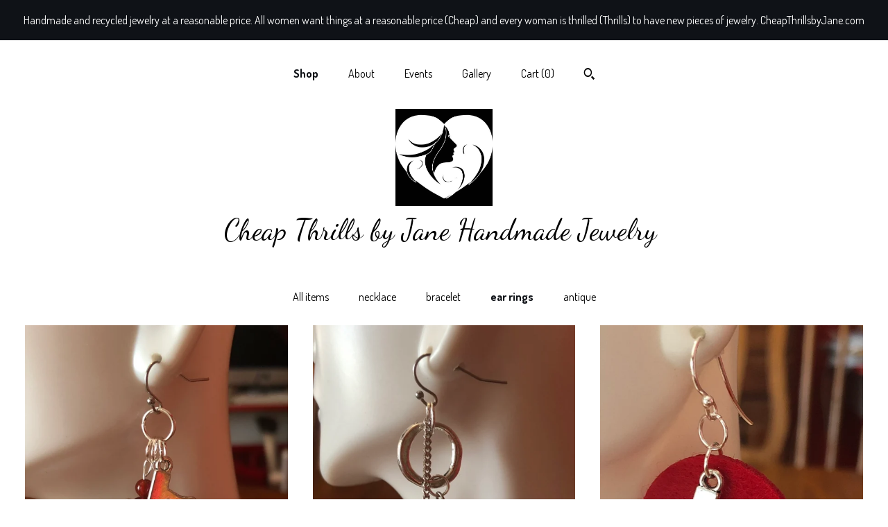

--- FILE ---
content_type: text/html; charset=UTF-8
request_url: https://www.cheapthrillsbyjane.com/shop/23881376/ear-rings
body_size: 10257
content:
<!DOCTYPE html>
<html prefix="og: http://ogp.me/ns#" lang="en">
    <head>
        <meta name="viewport" content="width=device-width, initial-scale=1, user-scalable=yes"/><meta property="content-type" content="text/html; charset=UTF-8" />
    <meta property="X-UA-Compatible" content="IE=edge" /><link rel="icon" href="https://i.etsystatic.com/16694742/r/isla/fb9171/40574276/isla_75x75.40574276_4qwx4j8p.jpg" type="image/x-icon" /><meta name="description" content="Handmade wearable art Jewelry at a reasonable price" />

<meta property="og:url" content="https://www.cheapthrillsbyjane.com//shop/23881376/ear-rings" />
<meta property="og:type" content="website" />
<meta property="og:title" content="Cheap Thrills by Jane Handmade Jewelry " />
<meta property="og:description" content="Handmade wearable art Jewelry at a reasonable price" />
<meta property="og:image" content="" />
<meta property="og:site_name" content="Cheap Thrills by Jane Handmade Jewelry " />

<meta name="twitter:card" content="summary_large_image" />
<meta name="twitter:title" content="Cheap Thrills by Jane Handmade Jewelry " />
<meta name="twitter:description" content="Handmade wearable art Jewelry at a reasonable price" />
<meta name="twitter:image" content="" />


    <meta name="p:domain_verify" content="b225199d251308c706dd713bfc0acb02"/><link rel="canonical" href="https://www.cheapthrillsbyjane.com/shop/23881376/ear-rings" /><meta name="facebook-domain-verification" content="pdlbblxhyj6hacvyfr5tgpb3ilikn0" /><script nonce="7Zly+qjBjkPBcVUn9oYL3kJJ">
    !function(e){var r=e.__etsy_logging={};r.errorQueue=[],e.onerror=function(e,o,t,n,s){r.errorQueue.push([e,o,t,n,s])},r.firedEvents=[];r.perf={e:[],t:!1,MARK_MEASURE_PREFIX:"_etsy_mark_measure_",prefixMarkMeasure:function(e){return"_etsy_mark_measure_"+e}},e.PerformanceObserver&&(r.perf.o=new PerformanceObserver((function(e){r.perf.e=r.perf.e.concat(e.getEntries())})),r.perf.o.observe({entryTypes:["element","navigation","longtask","paint","mark","measure","resource","layout-shift"]}));var o=[];r.eventpipe={q:o,logEvent:function(e){o.push(e)},logEventImmediately:function(e){o.push(e)}};var t=!(Object.assign&&Object.values&&Object.fromEntries&&e.Promise&&Promise.prototype.finally&&e.NodeList&&NodeList.prototype.forEach),n=!!e.CefSharp||!!e.__pw_resume,s=!e.PerformanceObserver||!PerformanceObserver.supportedEntryTypes||0===PerformanceObserver.supportedEntryTypes.length,a=!e.navigator||!e.navigator.sendBeacon,p=t||n,u=[];t&&u.push("fp"),s&&u.push("fo"),a&&u.push("fb"),n&&u.push("fg"),r.bots={isBot:p,botCheck:u}}(window);
</script>
        <title>ear rings - Cheap Thrills by Jane Handmade Jewelry </title>
    <link rel="stylesheet" href="https://www.etsy.com/ac/sasquatch/css/custom-shops/themes/mosaic/main.2ee84c9600b38b.css" type="text/css" />
        <style id="font-style-override">
    @import url(https://fonts.googleapis.com/css?family=Dancing+Script:400,700|Dosis:400,700);

    body, .btn, button {
        font-family: 'Dosis';
    }

    h1, .h1, h2, .h2, h3, .h3, h4,
    .h4, h5, .h5, h6, .h6 {
        font-family: 'Dancing Script';
        font-weight: 700;
    }

    strong, .strong {
        font-weight: 700;
    }

    .primary-font {
        font-family: 'Dancing Script';
    }

    .secondary-font {
        font-family: 'Dosis';
    }

</style>
        <style id="theme-style-overrides"> .compact-header .nav-toggle .patty, .compact-header .nav-toggle:before, .compact-header .nav-toggle:after {  background: #000000; } .compact-header .nav-wrapper, .compact-header nav {  background: #FFFFFF; } body, .header .site-search .search {  background: #FFFFFF; } .header .site-search .search::after {  border-bottom-color: #FFFFFF; } body, a, .cart-trigger, .search-trigger, .reviews .anchor-destination {  color: #000000; } footer .heading:before {  background: #000000; } .listing-tabs .tab-selected {  border-bottom: 1px solid #FFFFFF; } strong, .shop-sections-nav-selected, .tab-triggers .tab-selected, .nav-item-selected, .nav-selected a, .eu-dispute-content a, .reviews.anchor a {  color: #0F1217; } .btn {  background: #0F1217;  border-color: #0F1217;  color: #ffffff; } .btn:hover {  background: #0F1217; } .listing-purchase-box .listing-title:after {  background: #000000; } .dot-indicators .slick-active button {  background: #0F1217;  border-color: #0F1217; } .dot-indicators button {  background: #000000; } .page-link.selected {  color: #0F1217;  font-weight: bold; } .listing-description a, .tab-content a, .shipping-locale a, .cart .cart-shipping-total a:hover {  color: #0F1217; } .post-divider {  background: #0F1217; } .post-date > * {  background: #FFFFFF; } .post-tags .post-tag {  background: #0F1217;  color: #ffffff; } .pattern-blog.post-page .related-links a, .btn-link {  background: #FFFFFF;  color: #000000; } .tab-content .eu-dispute-trigger-link {  color: #0F1217; } .announcement {  background: #0F1217;  color: #ffffff; } .module-event-item {  border-color: #0F1217; }</style>
        
    </head>
    <body class="cart-dropdown with-announcement" data-nnc="3:1768647186:wv8Nv40ATJwgLZIhfvyiGo4CYjLG:053cd63ad11b2be50ad6fa5db9703938a7832d8cd7cbb28349ab72b8e8c03646" itemscope itemtype="http://schema.org/LocalBusiness">
        
        <div class="announcement with-link" data-ui="announcement">
    <a href="http://www.cheapthrillsbyjane.com">
        <span class="announcement-message">
            Handmade and recycled jewelry at a reasonable price.  All women want things at a reasonable price (Cheap) and every woman is thrilled (Thrills) to have new pieces of jewelry.  CheapThrillsbyJane.com
        </span>
    </a>
</div>

<div class="content-wrapper">

    <header>
    <div class="full-header header centered-brand-nav-on-top">
        <div class="primary-nav">
            <ul class="nav">
                
<li>
    <a href="/shop" class="nav-item-selected">
        Shop
    </a>
</li>
                
                
<li>
    <a href="/about" >
        About
    </a>
</li>
                
<li>
    <a href="/events" >
        Events
    </a>
</li>
                
<li>
    <a href="/gallery" >
        Gallery
    </a>
</li>

                
                <li class="nav-cart">                
                    <a href="#" data-module="cart-trigger" class="cart-trigger">
                        Cart (<span data-ui="cart-count">0</span>)
                    </a>
                </li>
                
                    <li>
                            <div data-module="search-trigger" class="site-search">
        <button class="ss-etsy ss-search search-trigger" data-ui="search-trigger" aria-label="Search"></button>
        <form data-ui="search-bar" class="search" action="/search">
            <input name="q" type="text" placeholder="Search..." aria-label="Search">
            <input class="btn" type="submit" value="Go">
        </form>
    </div>
                    </li>
            </ul>
        </div>

        <div class="branding primary-font">
                    <a href="/">
                        <div class="region region-global" data-region="global">
    <div class="module pages-module module-shop-icon module-244320730768 " data-module="shop-icon">
        <div class="module-inner" data-ui="module-inner">
            <img class="shop-icon" alt="" src="//i.etsystatic.com/16694742/r/isla/fb9171/40574276/isla_75x75.40574276_4qwx4j8p.jpg" srcset="//i.etsystatic.com/16694742/r/isla/fb9171/40574276/isla_fullxfull.40574276_4qwx4j8p.jpg 500w,//i.etsystatic.com/16694742/r/isla/fb9171/40574276/isla_500x500.40574276_4qwx4j8p.jpg 500w,//i.etsystatic.com/16694742/r/isla/fb9171/40574276/isla_360x360.40574276_4qwx4j8p.jpg 360w,//i.etsystatic.com/16694742/r/isla/fb9171/40574276/isla_280x280.40574276_4qwx4j8p.jpg 280w,//i.etsystatic.com/16694742/r/isla/fb9171/40574276/isla_180x180.40574276_4qwx4j8p.jpg 180w,//i.etsystatic.com/16694742/r/isla/fb9171/40574276/isla_140x140.40574276_4qwx4j8p.jpg 140w,//i.etsystatic.com/16694742/r/isla/fb9171/40574276/isla_75x75.40574276_4qwx4j8p.jpg 75w" />
        </div>
    </div>
</div>
                        <div class="region region-global" data-region="global">
    <div class="module pages-module module-shop-name module-244320502636 " data-module="shop-name">
        <div class="module-inner" data-ui="module-inner">
            <span class="module-shop-name-text shop-name" data-ui="text" itemprop="name">
    Cheap Thrills by Jane Handmade Jewelry 
</span>
        </div>
    </div>
</div>
                    </a>


        </div>
    </div>

    <div data-module="hamburger-nav" class="compact-header title-and-icon
    
    
            
            has-icon
        
    ">
    <div class="nav-wrapper">
        <div class="col-group">
            <div class="col-xs-12">
                <button aria-label="toggle navigation" class="nav-toggle" data-ui="toggle">
                    <div class="patty"></div>
                </button>

                <div class="cart-trigger-wrapper">
                    <button data-module="cart-trigger" class="ss-etsy ss-cart cart-trigger" aria-label="Cart">
                        <span class="cart-count" data-ui="cart-count">0</span>
                    </button>
                </div>

                <div class="branding primary-font">
                     <h1 class="h2 logo"> 
                    
                                <a href="/">
            <div class="logo-image-and-title-container">
                <div class="logo-image-container">
                        <div class="region region-global" data-region="global">
    <div class="module pages-module module-shop-icon module-244320730768 " data-module="shop-icon">
        <div class="module-inner" data-ui="module-inner">
            <img class="shop-icon" alt="" src="//i.etsystatic.com/16694742/r/isla/fb9171/40574276/isla_75x75.40574276_4qwx4j8p.jpg" srcset="//i.etsystatic.com/16694742/r/isla/fb9171/40574276/isla_fullxfull.40574276_4qwx4j8p.jpg 500w,//i.etsystatic.com/16694742/r/isla/fb9171/40574276/isla_500x500.40574276_4qwx4j8p.jpg 500w,//i.etsystatic.com/16694742/r/isla/fb9171/40574276/isla_360x360.40574276_4qwx4j8p.jpg 360w,//i.etsystatic.com/16694742/r/isla/fb9171/40574276/isla_280x280.40574276_4qwx4j8p.jpg 280w,//i.etsystatic.com/16694742/r/isla/fb9171/40574276/isla_180x180.40574276_4qwx4j8p.jpg 180w,//i.etsystatic.com/16694742/r/isla/fb9171/40574276/isla_140x140.40574276_4qwx4j8p.jpg 140w,//i.etsystatic.com/16694742/r/isla/fb9171/40574276/isla_75x75.40574276_4qwx4j8p.jpg 75w" />
        </div>
    </div>
</div>
                </div>
                    <div class="region region-global" data-region="global">
    <div class="module pages-module module-shop-name module-244320502636 " data-module="shop-name">
        <div class="module-inner" data-ui="module-inner">
            <span class="module-shop-name-text shop-name" data-ui="text" itemprop="name">
    Cheap Thrills by Jane Handmade Jewelry 
</span>
        </div>
    </div>
</div>
            </div>
        </a>


                    
                     </h1> 
                </div>
            </div>
        </div>
        <nav>
            <ul>
                    <li>
                        <form data-ui="search-bar" class="search" action="/search">
                            <div class="input-prepend-item">
                                <span class="ss-icon ss-search"></span>
                            </div>
                            <input name="q" type="search" aria-label="Search" placeholder="Search...">
                        </form>
                    </li>

                
<li>
    <a href="/shop" class="nav-item-selected">
        Shop
    </a>
</li>
                
                
<li>
    <a href="/about" >
        About
    </a>
</li>
                
<li>
    <a href="/events" >
        Events
    </a>
</li>
                
<li>
    <a href="/gallery" >
        Gallery
    </a>
</li>

                
                    
<li>
    <a href="/contact-us" >
        Contact Us
    </a>
</li>            </ul>
        </nav>
    </div>

    <div class="blocker" data-ui="toggle"></div>
</div>
</header>
        

    <div class="col-group">
        <div class="col-xs-12">
                <nav class="shop-sections-nav">
                    <a href="/" class="">
                        All items
                    </a>

                        <a 
                            href="https://www.cheapthrillsbyjane.com/shop/23093786/necklace" 
                            class=""
                        >
                            necklace
                        </a>
                        <a 
                            href="https://www.cheapthrillsbyjane.com/shop/23093788/bracelet" 
                            class=""
                        >
                            bracelet
                        </a>
                        <a 
                            href="https://www.cheapthrillsbyjane.com/shop/23881376/ear-rings" 
                            class="shop-sections-nav-selected"
                        >
                            ear rings
                        </a>
                        <a 
                            href="https://www.cheapthrillsbyjane.com/shop/47650906/antique" 
                            class=""
                        >
                            antique
                        </a>
                </nav>

                <div data-module="shop-sections" class="shop-sections-dropdown">
    <form method="GET" data-ui="form">
        <div class="custom-select" data-ui="custom-select">
            <div class="custom-select-label"><br></div>
            <div class="caret"></div>

            <select data-ui="select">
                <option value="/shop">
                    All items
                </option>
                    <option value="https://www.cheapthrillsbyjane.com/shop/23093786/necklace" >
                        necklace
                    </option>
                    <option value="https://www.cheapthrillsbyjane.com/shop/23093788/bracelet" >
                        bracelet
                    </option>
                    <option value="https://www.cheapthrillsbyjane.com/shop/23881376/ear-rings" selected>
                        ear rings
                    </option>
                    <option value="https://www.cheapthrillsbyjane.com/shop/47650906/antique" >
                        antique
                    </option>
            </select>
        </div>
    </form>
</div>


                <div data-module="dynamic-grid" class="dynamic-grid">
                    <div class="col-group col-flush">
                        <div class="col-xs-12 col-md-6 col-lg-4" data-ui="dynamic-grid-column"></div>
                        <div class="col-xs-12 hide-sm-down col-md-6 col-lg-4" data-ui="dynamic-grid-column"></div>
                        <div class="col-xs-12 hide-md-down col-lg-4" data-ui="dynamic-grid-column"></div>
                    </div>

                    <div class="listing-cards">
                            <a class="listing-card" href="//www.cheapthrillsbyjane.com/listing/701609979/handmade-texas-dangle-earrings-with-red" data-ui="dynamic-grid-item">
                                <img width="1124" height="1500" src="https://i.etsystatic.com/16694742/r/il/d3503d/1905106831/il_570xN.1905106831_3zpi.jpg" alt="Handmade Texas dangle earrings with red, maroon and clear crystal dangles" />
                                
                                <span class="card-label">
                                    <span class="card-label-inner">
                                        <span class="title">Handmade Texas dangle earrings with red, maroon and clear crystal dangles</span>

                                            <span class="price">$18.00</span>
                                    </span>
                                </span>
                            </a>
                            <a class="listing-card" href="//www.cheapthrillsbyjane.com/listing/687752454/handmade-texas-dangle-earrings-with-dark" data-ui="dynamic-grid-item">
                                <img width="1124" height="1500" src="https://i.etsystatic.com/16694742/r/il/5d0c7e/1905101987/il_570xN.1905101987_8shs.jpg" alt="Handmade Texas dangle earrings with dark red/maroon bead dangles" />
                                
                                <span class="card-label">
                                    <span class="card-label-inner">
                                        <span class="title">Handmade Texas dangle earrings with dark red/maroon bead dangles</span>

                                            <span class="price">$18.00</span>
                                    </span>
                                </span>
                            </a>
                            <a class="listing-card" href="//www.cheapthrillsbyjane.com/listing/701606147/handmade-texas-red-and-silver-dangle" data-ui="dynamic-grid-item">
                                <img width="1124" height="1500" src="https://i.etsystatic.com/16694742/r/il/622bcb/1905096069/il_570xN.1905096069_15q3.jpg" alt="Handmade Texas red and silver dangle earrings" />
                                
                                <span class="card-label">
                                    <span class="card-label-inner">
                                        <span class="title">Handmade Texas red and silver dangle earrings</span>

                                            <span class="price">$18.00</span>
                                    </span>
                                </span>
                            </a>
                            <a class="listing-card" href="//www.cheapthrillsbyjane.com/listing/919233804/handmade-silver-knot-earrings-with-star" data-ui="dynamic-grid-item">
                                <img width="2244" height="2992" src="https://i.etsystatic.com/16694742/r/il/2c913d/2807299075/il_570xN.2807299075_bqxp.jpg" alt="Handmade silver knot earrings with star and opaque beads" />
                                
                                <span class="card-label">
                                    <span class="card-label-inner">
                                        <span class="title">Handmade silver knot earrings with star and opaque beads</span>

                                            <span class="price">$18.00</span>
                                    </span>
                                </span>
                            </a>
                            <a class="listing-card" href="//www.cheapthrillsbyjane.com/listing/800950125/crystal-and-pearl-drop-earrings" data-ui="dynamic-grid-item">
                                <img width="2244" height="2992" src="https://i.etsystatic.com/16694742/r/il/c1a325/2283243346/il_570xN.2283243346_invj.jpg" alt="Crystal and pearl drop earrings" />
                                
                                <span class="card-label">
                                    <span class="card-label-inner">
                                        <span class="title">Crystal and pearl drop earrings</span>

                                            <span class="price">$18.00</span>
                                    </span>
                                </span>
                            </a>
                            <a class="listing-card" href="//www.cheapthrillsbyjane.com/listing/800946711/golden-star-and-crystals-drop-earrings" data-ui="dynamic-grid-item">
                                <img width="2244" height="2992" src="https://i.etsystatic.com/16694742/r/il/19957d/2330836131/il_570xN.2330836131_eych.jpg" alt="Golden star and crystals drop earrings" />
                                
                                <span class="card-label">
                                    <span class="card-label-inner">
                                        <span class="title">Golden star and crystals drop earrings</span>

                                            <span class="price">$18.00</span>
                                    </span>
                                </span>
                            </a>
                            <a class="listing-card" href="//www.cheapthrillsbyjane.com/listing/683942604/handmade-and-recycled-silver-metal" data-ui="dynamic-grid-item">
                                <img width="2250" height="3000" src="https://i.etsystatic.com/16694742/r/il/2b1772/1889323203/il_570xN.1889323203_atc5.jpg" alt="Handmade and recycled silver metal earrings on a French ear wire with blue druzy stones" />
                                
                                <span class="card-label">
                                    <span class="card-label-inner">
                                        <span class="title">Handmade and recycled silver metal earrings on a French ear wire with blue druzy stones</span>

                                            <span class="price">$18.00</span>
                                    </span>
                                </span>
                            </a>
                            <a class="listing-card" href="//www.cheapthrillsbyjane.com/listing/794652209/handmade-spoon-earrings-with-heart-and" data-ui="dynamic-grid-item">
                                <img width="2244" height="2992" src="https://i.etsystatic.com/16694742/r/il/37a826/2259616156/il_570xN.2259616156_jfxa.jpg" alt="Handmade spoon earrings with heart and purple Swarovski crystal" />
                                
                                <span class="card-label">
                                    <span class="card-label-inner">
                                        <span class="title">Handmade spoon earrings with heart and purple Swarovski crystal</span>

                                            <span class="price">$18.00</span>
                                    </span>
                                </span>
                            </a>
                            <a class="listing-card" href="//www.cheapthrillsbyjane.com/listing/794644331/bronze-dangle-earrings" data-ui="dynamic-grid-item">
                                <img width="2244" height="2992" src="https://i.etsystatic.com/16694742/r/il/2b35ce/2307190459/il_570xN.2307190459_ncig.jpg" alt="Bronze dangle earrings" />
                                
                                <span class="card-label">
                                    <span class="card-label-inner">
                                        <span class="title">Bronze dangle earrings</span>

                                            <span class="price">$18.00</span>
                                    </span>
                                </span>
                            </a>
                            <a class="listing-card" href="//www.cheapthrillsbyjane.com/listing/776559724/missouri-cross-earrings" data-ui="dynamic-grid-item">
                                <img width="2250" height="3000" src="https://i.etsystatic.com/16694742/r/il/cf75b2/2289475985/il_570xN.2289475985_e2mv.jpg" alt="Missouri cross earrings" />
                                
                                <span class="card-label">
                                    <span class="card-label-inner">
                                        <span class="title">Missouri cross earrings</span>

                                            <span class="price">$18.00</span>
                                    </span>
                                </span>
                            </a>
                            <a class="listing-card" href="//www.cheapthrillsbyjane.com/listing/790378481/golden-filigree-and-mother-of-pearl-disc" data-ui="dynamic-grid-item">
                                <img width="2250" height="3000" src="https://i.etsystatic.com/16694742/r/il/c9c64d/2289198439/il_570xN.2289198439_lwt1.jpg" alt="Golden filigree and mother of pearl disc earrings" />
                                
                                <span class="card-label">
                                    <span class="card-label-inner">
                                        <span class="title">Golden filigree and mother of pearl disc earrings</span>

                                            <span class="price">$18.00</span>
                                    </span>
                                </span>
                            </a>
                            <a class="listing-card" href="//www.cheapthrillsbyjane.com/listing/789343607/handmade-long-dangle-silver-colored" data-ui="dynamic-grid-item">
                                <img width="2250" height="3000" src="https://i.etsystatic.com/16694742/r/il/c97504/2284629621/il_570xN.2284629621_gjwo.jpg" alt="Handmade long dangle silver colored earrings" />
                                
                                <span class="card-label">
                                    <span class="card-label-inner">
                                        <span class="title">Handmade long dangle silver colored earrings</span>

                                            <span class="price">$20.00</span>
                                    </span>
                                </span>
                            </a>
                            <a class="listing-card" href="//www.cheapthrillsbyjane.com/listing/789325765/recycled-dangle-earrings" data-ui="dynamic-grid-item">
                                <img width="1536" height="2056" src="https://i.etsystatic.com/16694742/r/il/c36e84/2236953974/il_570xN.2236953974_t096.jpg" alt="Recycled dangle earrings" />
                                
                                <span class="card-label">
                                    <span class="card-label-inner">
                                        <span class="title">Recycled dangle earrings</span>

                                            <span class="price">$18.00</span>
                                    </span>
                                </span>
                            </a>
                            <a class="listing-card" href="//www.cheapthrillsbyjane.com/listing/774886440/handmade-gold-color-mini-spoon-with" data-ui="dynamic-grid-item">
                                <img width="2250" height="3000" src="https://i.etsystatic.com/16694742/r/il/8f1444/2282074283/il_570xN.2282074283_b0oa.jpg" alt="Handmade gold color mini spoon with scoop of pearls and clear glass bead earrings" />
                                
                                <span class="card-label">
                                    <span class="card-label-inner">
                                        <span class="title">Handmade gold color mini spoon with scoop of pearls and clear glass bead earrings</span>

                                            <span class="price">$18.00</span>
                                    </span>
                                </span>
                            </a>
                            <a class="listing-card" href="//www.cheapthrillsbyjane.com/listing/1203788809/ammo-golden-earrings-with-pink-swarovski" data-ui="dynamic-grid-item">
                                <img width="1688" height="3000" src="https://i.etsystatic.com/16694742/r/il/cb2c14/3764927338/il_570xN.3764927338_jxlm.jpg" alt="Ammo golden earrings with pink Swarovski crystals" />
                                
                                <span class="card-label">
                                    <span class="card-label-inner">
                                        <span class="title">Ammo golden earrings with pink Swarovski crystals</span>

                                            <span class="price">$20.00</span>
                                    </span>
                                </span>
                            </a>
                            <a class="listing-card" href="//www.cheapthrillsbyjane.com/listing/787510699/handmade-spoon-earrings-with-clear" data-ui="dynamic-grid-item">
                                <img width="2250" height="3000" src="https://i.etsystatic.com/16694742/r/il/c36b58/2276533117/il_570xN.2276533117_hu7r.jpg" alt="Handmade spoon earrings with clear crystals" />
                                
                                <span class="card-label">
                                    <span class="card-label-inner">
                                        <span class="title">Handmade spoon earrings with clear crystals</span>

                                            <span class="price">$15.00</span>
                                    </span>
                                </span>
                            </a>
                            <a class="listing-card" href="//www.cheapthrillsbyjane.com/listing/787525243/handmade-dangle-filigree-spoon-earrings" data-ui="dynamic-grid-item">
                                <img width="2250" height="3000" src="https://i.etsystatic.com/16694742/r/il/506a2d/2276599563/il_570xN.2276599563_85v5.jpg" alt="Handmade dangle filigree spoon earrings with Swarovski crystals and mystic plastic pieces" />
                                
                                <span class="card-label">
                                    <span class="card-label-inner">
                                        <span class="title">Handmade dangle filigree spoon earrings with Swarovski crystals and mystic plastic pieces</span>

                                            <span class="price">$15.00</span>
                                    </span>
                                </span>
                            </a>
                            <a class="listing-card" href="//www.cheapthrillsbyjane.com/listing/773622404/gold-tone-brass-dangle-earrings" data-ui="dynamic-grid-item">
                                <img width="2250" height="3000" src="https://i.etsystatic.com/16694742/r/il/21e288/2276504893/il_570xN.2276504893_5m9b.jpg" alt="Gold tone brass dangle earrings" />
                                
                                <span class="card-label">
                                    <span class="card-label-inner">
                                        <span class="title">Gold tone brass dangle earrings</span>

                                            <span class="price">$20.00</span>
                                    </span>
                                </span>
                            </a>
                            <a class="listing-card" href="//www.cheapthrillsbyjane.com/listing/787529407/handmade-filigree-gold-tone-dangle" data-ui="dynamic-grid-item">
                                <img width="2250" height="3000" src="https://i.etsystatic.com/16694742/r/il/74475a/2241581126/il_570xN.2241581126_w6mx.jpg" alt="Handmade filigree gold tone dangle earrings with crystal and pearl enhancement" />
                                
                                <span class="card-label">
                                    <span class="card-label-inner">
                                        <span class="title">Handmade filigree gold tone dangle earrings with crystal and pearl enhancement</span>

                                            <span class="price">$15.00</span>
                                    </span>
                                </span>
                            </a>
                            <a class="listing-card" href="//www.cheapthrillsbyjane.com/listing/787538617/handmade-filigree-silver-spoon-earrings" data-ui="dynamic-grid-item">
                                <img width="2250" height="3000" src="https://i.etsystatic.com/16694742/r/il/4dd798/2229079550/il_570xN.2229079550_j1q9.jpg" alt="Handmade filigree silver spoon earrings with blue Swarovski crystal" />
                                
                                <span class="card-label">
                                    <span class="card-label-inner">
                                        <span class="title">Handmade filigree silver spoon earrings with blue Swarovski crystal</span>

                                            <span class="price">$15.00</span>
                                    </span>
                                </span>
                            </a>
                    </div>

                        <div class="shop-pagination">
                                <div class="items-pager">
                <a aria-label="Previous page of results" tabindex="-1" class="pager-link-disabled pager-arrow page-link pager-backward" href="#">
                    <span class="ss-icon ss-navigateleft"></span>
                </a>

        <div class="pages">
                    <a class="page-link selected" href="/shop/23881376/ear-rings?page=1">1</a>
                    <a class="page-link " href="/shop/23881376/ear-rings?page=2">2</a>
                    <a class="page-link " href="/shop/23881376/ear-rings?page=3">3</a>
        </div>

                <a aria-label="Next page of results" class="pager-arrow page-link pager-forward" href="/shop/23881376/ear-rings?page=2">
                    <span class="ss-icon ss-navigateright"></span>
                </a>
    </div>
                        </div>
                </div>
        </div>
    </div>
</div>

<footer data-module="footer" class="without-email-form">
        
    <div class="content-wrapper">
        <div class="col-group">
            <div class="col-xs-12 col-md-4">
                <div class="footer-section">
                    <h3 class="heading">
                        Navigate
                    </h3>
                    <nav>
                        <ul>
                            
<li>
    <a href="/shop" class="nav-item-selected">
        Shop
    </a>
</li>
                            
                            
<li>
    <a href="/about" >
        About
    </a>
</li>
                            
<li>
    <a href="/events" >
        Events
    </a>
</li>
                            
<li>
    <a href="/gallery" >
        Gallery
    </a>
</li>
                            
                            
<li>
    <a href="/contact-us" >
        Contact Us
    </a>
</li>
                            
                        </ul>
                    </nav>
                </div>
            </div>

            <div class="col-xs-12 col-md-4">
                <div class="footer-section">
                        &nbsp;
                </div>
            </div>

            <div class="col-xs-12 col-md-4">
                <div class="footer-section footer-fine-print">
                        <h3 class="heading">
                            Fine Print
                        </h3>
                        <ul>
                            <li>
                                All rights reserved
                            </li>
                            <li class="break-long">
                                &copy; 2026 Cheap Thrills by Jane Handmade Jewelry 
                            </li>
                            <li class="footer-powered">
                                <a href="https://www.etsy.com/pattern?ref=cheapthrillsbyjane-pwrdby" target="_blank" data-no-preview-hijack>
    Powered by Etsy
</a>
                            </li>
                        </ul>
                    </div>
                </div>
            </div>
        </div>
    </div>
</footer>

    <div data-module="cart" class="cart" role="dialog">
        <div class="store-cart-container" data-ui="cart-box" tabindex="0">
            <div class="store-cart-box">
                <div class="cart-header">
                        <span class="item-count">0 items in your cart</span>
                    <button class="close-cart" data-ui="close-cart" aria-label="Close">Close</button>
                    <button class="close-cart-x-button" data-ui="close-cart" aria-label="Close"> <span class="close-cart-x-icon"></span> </button>
                </div>

                <div class="cart-content clearfix" data-ui="cart-content">
                        <div class="cart-empty">
                            <h3>Keep shopping! :)</h3>
                        </div>
                </div>

            </div>
        </div>
    </div>
 <div class="impressum-form-container">
    <div class="impressum impressum-form" data-ui="impressum">
        <div class="inner-container">
            <div class="impressum-header">
                <h3>Legal imprint</h3>
                <div class="impressum-content" data-ui="impressum-content"></div>
            </div>
             <div class="impressum-close-btn form-button-container">
                <button class="btn" data-ui="impressum-close-btn">
                    <span class="btn-text">Close</span>
                </button>
            </div>
        </div>
    </div>
</div>
        
        <script nonce="7Zly+qjBjkPBcVUn9oYL3kJJ">
    window.Etsy = window.Etsy || {};
    window.Etsy.Context = {"page_guid":"1015f3df7931.3d9e7ba590f7ca478dcf.00","clientlogger":{"is_enabled":true,"endpoint":"\/clientlog","logs_per_page":6,"id":"Eu7kvjEGLv-LcvDwnta3oT6NVQ67","digest":"981a1d54ffafc8f1a62537c274a18cc1727ed36c","enabled_features":["info","warn","error","basic","uncaught"]}};
</script>

<script nonce="7Zly+qjBjkPBcVUn9oYL3kJJ">
    __webpack_public_path__ = "https://www.etsy.com/ac/evergreenVendor/js/en-US/"
</script>
    <script src="https://www.etsy.com/ac/evergreenVendor/js/en-US/vendor_bundle.1e397356b19ae5cf6c49.js" nonce="7Zly+qjBjkPBcVUn9oYL3kJJ" defer></script>
    <script src="https://www.etsy.com/paula/v3/polyfill.min.js?etsy-v=v5&flags=gated&features=AbortController%2CDOMTokenList.prototype.@@iterator%2CDOMTokenList.prototype.forEach%2CIntersectionObserver%2CIntersectionObserverEntry%2CNodeList.prototype.@@iterator%2CNodeList.prototype.forEach%2CObject.preventExtensions%2CString.prototype.anchor%2CString.raw%2Cdefault%2Ces2015%2Ces2016%2Ces2017%2Ces2018%2Ces2019%2Ces2020%2Ces2021%2Ces2022%2Cfetch%2CgetComputedStyle%2CmatchMedia%2Cperformance.now" nonce="7Zly+qjBjkPBcVUn9oYL3kJJ" defer></script>
    <script src="https://www.etsy.com/ac/evergreenVendor/js/en-US/custom-shops/themes/mosaic/main.5e61b1f457d4457d4061.js" nonce="7Zly+qjBjkPBcVUn9oYL3kJJ" defer></script>
        <script type='text/javascript' nonce='7Zly+qjBjkPBcVUn9oYL3kJJ'>
    window.__etsy_logging=window.__etsy_logging||{perf:{}};window.__etsy_logging.url="\/\/www.etsy.com\/bcn\/beacon";window.__etsy_logging.defaults={"ab":{"xplat.runtime_config_service.ramp":["on","x","b4354c"],"custom_shops.buyer.SSL_base_redirect":["on","x","6b51d2"],"custom_shops.domains.multiple_connected_support":["on","x","ffc63f"],"osx.swedish_language":["off","x","4424ac"],"custom_shops.ssl_enabled":["on","x","74c2fc"],"custom_shops.language_translation_control":["on","x","211770"],"custom_shops.sellers.dashboard.pages":["on","x","12e2b2"],"iat.mt.de":["ineligible","e","6fe2bd"],"iat.mt.fr":["ineligible","e","781db2"],"made_for_cats.persotools.personalization_charging_cart":["off","x","74ea89"],"checkout.price_decreased_in_cart_message":["on","x","9e7469"],"checkout\/covid_shipping_restrictions":["ineligible","e","153e2d"],"checkout.memoize_purchase_state_verifier_error":["on","x","164c8f"],"checkout.use_memoized_purchase_state_data_to_verify_listing_restoration":["on","x","7aef85"],"checkout.split_shop_and_listing_cart_purchase_state_verification":["off","x","3cc63a"],"fulfillment_platform.country_to_country_multi_edd.web":["on","x","545db4"],"fulfillment_platform.country_to_country_multi_edd.boe":["ineligible","e","4b02c5"],"custom_shops.sellers.pattern_only_listings":["on","x","c9aef0"],"disambiguate_usd_outside_usa":["ineligible","e","c8897d"],"builda_scss":["sasquatch","x","96bd82"],"web_components.mustache_filter_request":["on","x","fa4665"],"custom_shops.custom_pages.events":["on","x","6d3e42"],"custom_shops.custom_pages.gallery":["on","x","8fddb4"],"custom_shops.ad_track":["on","x","9a8e38"],"convos.guest_convos.guest_shardifier":["on","x","d9e244"],"custom_shops.sellers.search":["on","x","7a9a12"],"custom_shops.sellers.dashboard.module_featured":["on","x","9b0feb"],"custom_shops.sellers.secondary_font":["on","x","aa2c58"],"polyfills":["on","x","db574b"],"polyfill_experiment_4":["no_filtering","x","0e8409"]},"user_id":null,"page_guid":"1015f3df7931.3d9e7ba590f7ca478dcf.00","page_guid_source":"guid-source-generated","version":1,"request_uuid":"Eu7kvjEGLv-LcvDwnta3oT6NVQ67","cdn-provider":"","header_fingerprint":"ua","header_signature":"5ea1461e449bce1cee11af152f6b3da8","ip_org":"Amazon.com","ref":"","loc":"http:\/\/www.cheapthrillsbyjane.com\/shop\/23881376\/ear-rings","locale_currency_code":"USD","pref_language":"en-US","region":"US","detected_currency_code":"USD","detected_language":"en-US","detected_region":"US","isWhiteListedMobileDevice":false,"isMobileRequestIgnoreCookie":false,"isMobileRequest":false,"isMobileDevice":false,"isMobileSupported":false,"isTabletSupported":false,"isTouch":false,"isEtsyApp":false,"isPreviewRequest":false,"isChromeInstantRequest":false,"isMozPrefetchRequest":false,"isTestAccount":false,"isSupportLogin":false,"isInternal":false,"isInWebView":false,"botCheck":["da","dc","ua"],"isBot":true,"isSyntheticTest":false,"event_source":"customshops","browser_id":"b-9iyeFU5hU39wacjmKR7WALkulo","gdpr_tp":3,"gdpr_p":3,"transcend_strategy_consent_loaded_status":"FetchMiss","transcend_strategy_initial_fetch_time_ms":null,"transcend_strategy_consent_reconciled_time_ms":null,"legacy_p":3,"legacy_tp":3,"cmp_tp":false,"cmp_p":false,"device_identifier":{"source":"new_uaid_cookie","value":"b-9iyeFU5hU39wacjmKR7WALkulo"},"page_time":202,"load_strategy":"page_navigation"};
    !function(e,t){var n=e.__etsy_logging,o=n.url,i=n.firedEvents,a=n.defaults,r=a.ab||{},s=n.bots.botCheck,c=n.bots.isBot;n.mergeObject=function(e){for(var t=1;t<arguments.length;t++){var n=arguments[t];for(var o in n)Object.prototype.hasOwnProperty.call(n,o)&&(e[o]=n[o])}return e};!a.ref&&(a.ref=t.referrer),!a.loc&&(a.loc=e.location.href),!a.webkit_page_visibility&&(a.webkit_page_visibility=t.webkitVisibilityState),!a.event_source&&(a.event_source="web"),a.event_logger="frontend",a.isIosApp&&!0===a.isIosApp?a.event_source="ios":a.isAndroidApp&&!0===a.isAndroidApp&&(a.event_source="android"),s.length>0&&(a.botCheck=a.botCheck||[],a.botCheck=a.botCheck.concat(s)),a.isBot=c,t.wasDiscarded&&(a.was_discarded=!0);var v=function(t){if(e.XMLHttpRequest){var n=new XMLHttpRequest;n.open("POST",o,!0),n.send(JSON.stringify(t))}};n.updateLoc=function(e){e!==a.loc&&(a.ref=a.loc,a.loc=e)},n.adminPublishEvent=function(n){"function"==typeof e.CustomEvent&&t.dispatchEvent(new CustomEvent("eventpipeEvent",{detail:n})),i.push(n)},n.preparePEPerfBeaconAbMismatchEventIfNecessary=function(){if(!0===n.shouldLogAbMismatch){var e=n.abVariantsForMismatchEvent;for(var t in r)if(Object.prototype.hasOwnProperty.call(r,t)){var o=r[t];if(void 0!==o){var i=o[0];if(void 0!==i){var a=e[t];void 0===a&&(a={});var s=a[i];void 0===s&&(s=[]),s.push({name:"default",selector:o[1],hash:o[2]}),a[i]=s,e[t]=a}}}n.abVariantsForMismatchEvent=e}},n.sendEvents=function(t,i){var s=a;if("perf"===i){var c={event_logger:i};n.asyncAb&&(n.preparePEPerfBeaconAbMismatchEventIfNecessary(),c.ab=n.mergeObject({},n.asyncAb,r)),s=n.mergeObject({},a,c)}var f={events:t,shared:s};e.navigator&&"function"==typeof e.navigator.sendBeacon?function(t){t.events.forEach((function(e){e.attempted_send_beacon=!0})),e.navigator.sendBeacon(o,JSON.stringify(t))||(t.events.forEach((function(e){e.send_beacon_failed=!0})),v(t))}(f):v(f),n.adminPublishEvent(f)}}(window,document);
</script>

<script type='text/javascript' nonce='7Zly+qjBjkPBcVUn9oYL3kJJ'>window.__etsy_logging.eventpipe.primary_complement={"attributes":{"guid":"1015f3df7d9e.701303471383a1cc57e6.00","event_name":"default_primary_event_complementary","event_logger":"frontend","primary_complement":true}};!function(e){var t=e.__etsy_logging,i=t.eventpipe,n=i.primary_complement,o=t.defaults.page_guid,r=t.sendEvents,a=i.q,c=void 0,d=[],h=0,u="frontend",l="perf";function g(){var e,t,i=(h++).toString(16);return o.substr(0,o.length-2)+((t=2-(e=i).length)>0?new Array(t+1).join("0")+e:e)}function v(e){e.guid=g(),c&&(clearTimeout(c),c=void 0),d.push(e),c=setTimeout((function(){r(d,u),d=[]}),50)}!function(t){var i=document.documentElement;i&&(i.clientWidth&&(t.viewport_width=i.clientWidth),i.clientHeight&&(t.viewport_height=i.clientHeight));var n=e.screen;n&&(n.height&&(t.screen_height=n.height),n.width&&(t.screen_width=n.width)),e.devicePixelRatio&&(t.device_pixel_ratio=e.devicePixelRatio),e.orientation&&(t.orientation=e.orientation),e.matchMedia&&(t.dark_mode_enabled=e.matchMedia("(prefers-color-scheme: dark)").matches)}(n.attributes),v(n.attributes),i.logEvent=v,i.logEventImmediately=function(e){var t="perf"===e.event_name?l:u;e.guid=g(),r([e],t)},a.forEach((function(e){v(e)}))}(window);</script>
        <script nonce="7Zly+qjBjkPBcVUn9oYL3kJJ">
    window.dataLayer = [
    {
        "tp_consent": "yes",
        "Language": "en-US",
        "Region": "US",
        "Currency": "USD",
        "UAID": "b-9iyeFU5hU39wacjmKR7WALkulo",
        "DetectedRegion": "US",
        "uuid": 1768647186,
        "request_start_time": 1768647186
    }
];
</script>
<noscript>
    <iframe src="//www.googletagmanager.com/ns.html?id=GTM-TG543P"
        height="0" width="0" style="display:none;visibility:hidden"></iframe>
</noscript>
<script nonce='7Zly+qjBjkPBcVUn9oYL3kJJ'>
(function(w,d,s,l,i){w[l]=w[l]||[];w[l].push({'gtm.start':
new Date().getTime(),event:'gtm.js'});var f=d.getElementsByTagName(s)[0],
j=d.createElement(s),dl=l!='dataLayer'?'&l='+l:'';j.async=true;j.src=
'//www.googletagmanager.com/gtm.js?id='+i+dl;var n=d.querySelector('[nonce]');
n&&j.setAttribute('nonce',n.nonce||n.getAttribute('nonce'));f.parentNode.insertBefore(j,f);
})(window,document,'script','dataLayer','GTM-TG543P');

</script>
        <script nonce="7Zly+qjBjkPBcVUn9oYL3kJJ">
            window.PatternContext = {};
            window.PatternContext.ContactFormData = {"messages":{"contact_valid_name":"Please enter a valid name","contact_valid_email":"Please enter a valid Email","contact_msg_placeholder":"Click here to enter a message","contact_thanks_short":"Thanks for getting in touch!","contact_thanks_long":"We will get back to you as soon as we can. Meanwhile, you can check your email for receipt of the message.","contact_confirm":"Please confirm your email.","contact_signature":"Your friend,","contact_continue":"Continue Browsing","contact_loading":"Loading","contact_submit":"Submit","contact_email_label":"Email","contact_name_label":"Name","contact_terms":"By clicking submit, you agree to Etsy\u2019s <a href=\"http:\/\/www.etsy.com\/legal\/terms\" target=\"_blank\">Terms of Use<\/a> and <a href=\"http:\/\/www.etsy.com\/legal\/privacy\" target=\"_blank\">Privacy Policy<\/a>.","modal_close":"Close","general_contact_us":"Contact us"},"shop_display_name":"Cheap Thrills by Jane Handmade Jewelry\u00a0","listing":false};
        </script>
    </body>
</html>